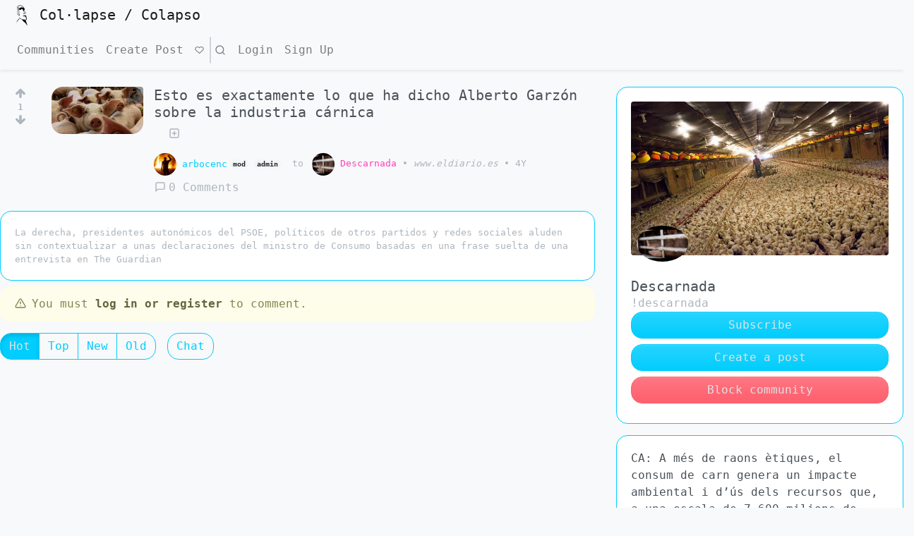

--- FILE ---
content_type: text/html; charset=utf-8
request_url: https://collapse.cat/post/2951
body_size: 17239
content:

           <!DOCTYPE html>
           <html  lang="en">
           <head>
           <script>window.isoData = {"path":"/post/2951","site_res":{"site_view":{"site":{"id":1,"name":"Col·lapse / Colapso","sidebar":"ES: Colapso, emergéncia climática y tematicas relacionadas.\n\n### Tamb(i)é(n) a/en:\n - **Matrix**: [#collapse.cat:matrix.org](https://matrix.to/#/#collapse.cat:matrix.org)\n- **Telegram**: [collapse_cat](https://t.me/collapse_cat)\n\n### Fedivers(o) (Mastodon, Hubzilla, etc) \n\n- ca: Podeu seguir a cada comunitat usant els usuaris: nom_comunitat@collapse.cat\n- es: Podéis seguir a cada comunidad usando los usuarios:\nnombre_comunidad@collapse.cat\n - Ex/ej: meta@collapse.cat \n\n## Android app:\n\n- [Lemmur](https://github.com/krawieck/lemmur/)\n\n## Regles i dubtes / Reglas y dudas:\n\n- [/c/meta](https://collapse.cat/c/meta)\n\nCada comunitat és lliure d'establir les seves pròpies regles de moderació, que s'han d'encabir en les genèriques d'aquesta àgora.\n\n**Sigueu bons minyons i seguiu la netetiquette.**\n\n![](https://collapse.cat/pictrs/image/Tr7SJVSWg6.jpg)\n\n## Missatge en una ampolla / mensaje en una botella\n\nPretenien una funció **exponencial** en un planeta rodó... I van malbaratar-ho tot per la seva cobdícia.\n\nHem arribat aquí aplegats perquè ens sabem en l'hora greu, o potser només la intuïm. Volem informació, estem angoixats, emprenyats, desanimats... També busquem confort, mirem de trobar sortides, de fer obrir els ulls i fer reaccionar una societat que balla al so de l'orquestra mentre el seu món, de dispendi, està començant a sotsobrar. \n\nLa informació ens cal, però també ens cal no desesperar-nos o caure en el desànim. Val més caure caminant, mirant de construir el món de demà que no pas esperar en la desesperança. **No estàs sol/a. Si et tremolen les cames, demana ajuda.**\n\n## Contacte\n\narbocenc (arroba) calbasi (punt) net\n\n## Donacions \n\n- via [Liberapay](https://liberapay.com/calbasi/donate)\n- amb [moneda lliure](https://monedalliure.org): fnjD1EuHFeJ5V8TTqKXXxPrvBPP2R7gRWfqR2FtrKB8:3RJ","published":"2021-11-23T02:50:24.628003","updated":"2025-03-30T08:36:37.440597","icon":"https://collapse.cat/pictrs/image/NUpYQehEdv.png","banner":"https://collapse.cat/pictrs/image/tz6WMAHFuZ.jpg","description":"Col·lapse, emergència climàtica i temes relacionats","actor_id":"http://changeme_gnv6cavn4bbpwvrpmjs5/","last_refreshed_at":"2022-07-31T11:24:30.587599","inbox_url":"http://changeme_abmz1fedzlo72nsdjaab/","private_key":null,"public_key":"http://changeme_3h9am4paivfg4zqkyup5","instance_id":535},"local_site":{"id":1,"site_id":1,"site_setup":true,"enable_downvotes":true,"enable_nsfw":true,"community_creation_admin_only":true,"require_email_verification":false,"application_question":"ca: Quins temes t'interessen més de la web?\nes: ¿Qué temas te interesan más de la web?\nen: Why are you interested in this website? ","private_instance":false,"default_theme":"vaporwave","default_post_listing_type":"Local","legal_information":"Si voleu consultar la informació legal, aneu a calbasi.net. Aquesta web subscriu el que allà es diu:\nhttps://www.calbasi.net/avis-legal","hide_modlog_mod_names":true,"application_email_admins":true,"slur_filter_regex":null,"actor_name_max_length":20,"federation_enabled":true,"federation_debug":false,"federation_worker_count":64,"captcha_enabled":true,"captcha_difficulty":"medium","registration_mode":"requireapplication","published":"2021-11-23T02:50:24.628003","updated":"2025-03-30T08:36:37.454129"},"local_site_rate_limit":{"id":1,"local_site_id":1,"message":180,"message_per_second":60,"post":6,"post_per_second":600,"register":3,"register_per_second":3600,"image":6,"image_per_second":3600,"comment":6,"comment_per_second":600,"search":60,"search_per_second":600,"published":"2024-11-30T11:14:01.478445","updated":null},"counts":{"id":1,"site_id":1,"users":319,"posts":2643,"comments":133,"communities":43,"users_active_day":1,"users_active_week":1,"users_active_month":1,"users_active_half_year":1}},"admins":[{"person":{"id":2,"name":"joan","display_name":"arbocenc","avatar":"https://collapse.cat/pictrs/image/8A7hlbRuxZ.jpg","banned":false,"published":"2021-11-23T02:16:34.971149","updated":"2021-11-23T05:21:06.468430","actor_id":"https://collapse.cat/u/joan","bio":"https://personal.calbasi.net","local":true,"banner":"https://collapse.cat/pictrs/image/P8CiFIv8V2.jpg","deleted":false,"inbox_url":"https://collapse.cat/u/joan/inbox","shared_inbox_url":"https://collapse.cat/inbox","matrix_user_id":"@calbasi:matrix.org","admin":true,"bot_account":false,"ban_expires":null,"instance_id":257},"counts":{"id":1,"person_id":2,"post_count":2535,"post_score":377,"comment_count":87,"comment_score":131}}],"online":1824,"version":"0.17.0","my_user":null,"federated_instances":{"linked":["techhub.social","social.cologne","flipboard.social","mastodon.jackf.red","theblower.au","spook.social","qoto.org","3zi.ru","social.anoxinon.de","social.veraciousnetwork.com","lemmy.odat.xyz","lemmy.bakunin.nohost.me","code4lib.social","kanoa.de","mastodon.fulltermprivacy.com","tabletop.social","lemmy.toot.pt","activism.openworlds.info","phpc.social","veganbtw.net","social.politicaconciencia.org","bildung.social","enterprise.lemmy.ml","mastodon.radio","hessen.social","openbiblio.social","mastodon.rdh27785.net","zirk.us","mastodon.com.pl","fediscience.org","mastotut.cat","layer8.space","lor.sh","mastodonmusic.social","piefed.ca","fedi.exposed","toot.aquilenet.fr","mastodon.cr","ragol.org","masto.ingeechat.party","mastodon.uno","lemmy.dbzer0.com","laviadililith.social","campaign.openworlds.info","photog.social","mementomori.social","mastodon.trueten.de","hub.libranet.de","wolfballs.com","eldritch.cafe","zesummen.online","sakurajima.moe","slrpnk.net","masto.technology","w3c.social","mastodon.berlin","mastodon.technology","penguicon.social","union.place","ioc.exchange","mstdn.fr","borahae.love","banana.dog","xreality.social","mastodon.madrid","muenchen.social","mandacaru.caatinga.digital","mlem.lea.moe","animalesenfu.ga","cyberplace.social","gameliberty.club","social.snopyta.org","mastodon.world","laplaza.cafe","mstdn.business","lipsia.casa","miau.gatina.es","social.opendesktop.org","machikadon.online","friendica.world","mastodon.vlaanderen","mastorock.com","lemmy.mesh.party","historians.social","liker.social","mastodon.sitesource.be","mastodon.cat","eocene.epochal.quest","social.coop","fediverse.zeekzack.com","cwb.social","lemmy.directory","swissodon.ch","lotide.fbxl.net","musician.social","jorts.horse","pardal.agoranet.info","mastodon.economiasocial.org","stammtisch.hallertau.social","romancelandia.club","democracy.town","social.thisisjoes.site","tacobelllabs.net","cryptodon.lol","toot.io","baraza.africa","mstdn.jp","mstdn.cnova.de","sackheads.social","safareig.calbasi.net","chaos.social","pirati.ca","functional.cafe","bologna.one","m-i.im","mastodont.cat","toot.site","koyu.space","exquisite.social","masto.uno","mastoot.fr","noc.social","battleangels.net","social.trom.tf","mastodon.eus","home.social","puntarella.party","mastodon.au","fem.elbarri.online","rollenspiel.group","mst.universoalterno.es","masr.social","venera.social","pleroma.libretux.com","pixelfed.social","mastodon.gal","anarchism.space","mastodonpost.social","mastodon.girino.org","universeodon.com","backend.newsmast.org","rizomatica.org","nebbia.fail","taquiones.net","terreta.org","moth.social","h.kher.nl","someplace.social","mathstodon.xyz","gametoots.de","toot.blue","mastodon-belgium.be","rheinneckar.social","glauca.space","social.fedinet.de","arguos.com","ni.hil.ist","ailbhean.co-shaoghal.net","mastodon.com.py","sone.nrsk.no","friendica.eskimo.com","gtio.io","mysmallinstance.homelinux.org","mastodon.nz","makersocial.online","mastodon.bayern","squawk.mytransponder.com","karlsruhe.social","eope.xyz","techy.social","mastodon.uniastur.com","fuckreddit.tryp.digital","discuss.systems","divas.joburg","newsbots.eu","tooot.im","graz.social","leminal.space","social.hardy.dev","mastodon.zuto.ga","mastodon.com.tr","muensterland.social","mograph.social","social.kabi.tk","queralt.social","baraag.net","mastodon.online","toot.teaandkittens.com","yellowmustard.club","mastodon.prettyrequiem.com","social.lot23.com","sauropods.win","col.social","social.horrorhub.club","lemm.ee","poliverso.org","fedi.vern.cc","buckeyestate.social","ohai.social","lsbt.me","tiny.tilde.website","cafe.heslach.international","info.prou.be","toot.berlin","blahaj.zone","amarinha.gal","fedibird.com","sysad.ninja","seda.social","mastodon.london","mastodon.cloud","stereophonic.space","rivals.space","x0r.be","mastodon.ml","mastodon.social","lemmy.ml","masto.nyc","linernotes.club","lemy.lol","expatasia.social","mastodon.bachgau.social","bsd.network","bae.st","witter.cz","barruf.eu","merveilles.town","meetiko.org","g0v.social","anonsys.net","bantu.social","catswords.social","qaf.men","lemmy.rimkus.it","educhat.social","mast.lat","mastodon.jalgi.eus","mander.xyz","social.thecum.zone","app.wafrn.net","mastodon.li","cybre.space","lyingvoid.social","xoxo.zone","leaf.dance","convo.casa","frikiverse.zone","lemmy.sdf.org","floss.social","mastodon.bida.im","community.nicfab.it","social.hostnetwork.xyz","bolha.us","dresden.network","masthead.social","lemmy.services.coupou.fr","gaygeek.social","mastodon.olpm.eu","mastodon.top","gearheads.social","social.dekloo.net","too.tl","adultsonly.social","lemmy.nz","avision-it.social","mastodon.nu","h4.io","nsfw.wnymathguy.com","scicomm.xyz","101010.pl","toot.supertonerecords.com","peoplemaking.games","mastodon.tetaneutral.net","me.dm","stereodon.social","vebinet.com","friendica.bachgau.social","veganism.social","plustodon.net","vmst.io","mastodon.dtalens.com","fairy.id","liber.chocoflan.net","mastorol.es","socialwagrien.de","mastodon.geekspawn.xyz","squeet.me","intahnet.co.uk","ingwie.me","social.chinwag.org","social.xcess.one","masto.pt","ruhr.social","social.isurf.ca","weirder.earth","pforzelona.club","m.g3l.org","redliberal.com","bookstodon.com","kbin.social","masto.astrra.space","mastodon.space","3615.computer","social.sdf.org","sfba.social","birdon.social","culturaeinnovacion.social","barcelona.social","beekeeping.ninja","lehrerzimmer.social","feddit.org","social.tenak.net","m.cmx.im","astronomy.social","pravda.me","mastouille.fr","ds9.lemmy.ml","b-c.social","ou0.de","femos.trobada.social","infosec.exchange","toot.wales","social.agb-web.de","030.me","whitespashe.uk","mstdn.ca","xarxa.cloud","chitter.xyz","hub.mtf.party","fapsi.be","mastodon.uy","focal.social","toot.lv","mastodon.acc.sunet.se","neuromatch.social","mstdn.science","tooting.ch","social.identi.cat","lemmy.juggler.jp","social.freetalklive.com","mastodon.libre-entreprise.com","beige.party","post.lurk.org","crazylab.online","tusks.lol","toot.bike","changeme_gnv6cavn4bbpwvrpmjs5","exploding-heads.com","mastodon.nixgeek.com","mastodon.holeyfox.co","cr8r.gg","social.hardlimit.com","fedi.scd31.com","mstdn.plus","mcr.wtf","pony.social","berlin.social","mastodon.de","cantabria.social","tribe.net","anticapitalist.party","bcn.fedi.cat","bark.lgbt","masto.1146.nohost.me","imaginair.es","mastodon.zaclys.com","lemmy.cat","douzepoints.social","feddit.cl","mastodon.me.uk","lemmy.wiredentrypoint.xyz","masto.nu","hub.hubzilla.de","mastodon.org.uk","forum.thewhiteranger.com","stranger.social","kafeneio.social","witches.live","mastodon.nl","noauthority.social","sivar.cafe","echo.yeahnet.dev","masto.ai","nerdica.net","lemmy.eus","norden.social","group.lt","myhobby.zone","technodon.org","icosahedron.website","lemmy.management","mastodon.coffee","wxw.moe","f.freinetz.ch","jeremmy.ml","tech.lgbt","mastodon.saarland","tkz.one","friends.grishka.me","verity.fail","lemmy.coupou.fr","mast.mako.li","mstdn.es","drumstodon.net","dev.narwhal.city","kolektiva.social","lemido.freakspot.net","body.social","mastodon.cisti.org","mastodon-swiss.org","mstdn.starnix.network","newsie.social","hostux.social","friendica.ru","malaga.social","0x3c.pl","climatejustice.social","switter.at","fulda.social","sunny.garden","chilemasto.casa","monocles.social","mastodon-migration-test.philipu.dk","this.mouse.rocks","queer.party","helladoge.com","mastodon.com.br","mastodon.joaoleitao.org","andalucia.social","mstdn.im","berserker.town","glasgow.social","rytter.me","federated.community","tree.pigeons.cloud","red.niboe.info","community.xmpp.net","pleroma.aspie.freemyip.com","thecanadian.social","m.costas.dev","narwhal.city","zotum.net","defcon.social","furry.energy","mst.t0.lv","urusai.social","terere.social","f.matri.ml","dizl.de","douchi.space","mastodon.sdf.org","elekk.xyz","ecoevo.social","cyberpunk.fan","helvede.net","livellosegreto.it","soymas.to","soc.schuerz.at","tootworld.social","friendica.opensocial.space","occitania.social","mastodonapp.uk","etiketi.de","social.nuu.cat","greennet.social","servernerds.net","social.asafniv.me","mimiclem.me","dariox.club","cupoftea.social","newsmast.social","discuss.online","strangeminds.social","sciences.social","fediverse.ro","scrivimi.ch","ruby.social","lemmy.schuerz.at","lemmy.blahaj.zone","idiomdrottning.org","mastodon.scot","hub.netzgemeinde.eu","twit.social","wandering.shop","kpop.social","fedi.fai.st","aut.social","emacs.ch","hci.social","alive.bar","calckey.social","mstdn.social","thegoatery.dyndns.org","lemmygrad.ml","sv1.in-deep.blue","lemmy.perthchat.org","lemmy.ca","toot.community","techtoots.com","mastodon.cysioland.pl","mstdn.dk","mastodon.escepticos.es","tuiter.rocks","social.hackea.org","warhammer.social","fandom.ink","gabvp.masto.host","lemmy.asc6.org","todon.nl","econtwitter.net","mstdn.party","mastodon-japan.net","friendica.hubup.pro","a.tide.tk","expressional.social","syringa.social","beehaw.org","masto.nobigtech.es","octodon.social","disabled.social","hexbear.net","mastodon.terabyte-computing.com","discuss.tchncs.de","fosstodon.org","raccoon.place","channel.org","indieweb.social","mastodon.ie","ravenation.club","mastodon.femboyfurry.net","social.vivaldi.net","metalhead.club","dindon.one","midwest.social","forum.purplerabbit.xyz","sns.ekoms.top","todon.eu","machteburch.social","mstdn.games","lou.lt","rss-mstdn.studiofreesia.com","2dl.eu","friendica.vrije-mens.org","freiburg.social","neovibe.app","freeradical.zone","piaille.fr","cheeseburger.social","dissonanz.xyz","awscommunity.social","geekdom.social","lemmywinks.xyz","framapiaf.org","datawizards.net","biblioverse.online","toot.funami.tech","noagendasocial.com","embers.social","someone.elses.computer","outerheaven.club","social.tromdienste.de","a.sc","hacks.fi","swiss.social","kfem.cat","masto.es","pullopen.xyz","en.osm.town","liberdon.com","collapse.cat","ps.s10y.eu","mas.to","lemmy.2labz.com","mastodon.la","kmy.blue","natter.social","paquita.masto.host","xarxamontgri.masto.host","toad.social","utter.online","mastodon.tedomum.net","mspsocial.net","neopaquita.es","piratasdelcaribe.xyz","minidisc.tokyo","mastodon.dergrimm.net","libranet.de","oldbytes.space","social.servus.at","ciberlandia.pt","m.smenttech.com","me.ns.ci","lemmy.one","mhz.social","szmer.info","m.kretschmann.social","laguna.chat","luzeed.org","friendica.hellquist.eu","discuss.as200950.com","mastodon.sergal.org","fe.disroot.org","programming.dev","enshittification.social","techspace.social","devianze.city","friendica.xyz","trackmania.social","15-15-15.social","toot.social","hometech.social","toot.mantyke.icu","writing.exchange","438punk.house","friendicarg.nsupdate.info","talk.thomcat.rocks","sueden.social","digitalcourage.social","orio.zuhairmahmoud.com","lemider.me","social.piperswe.me","lemmy.fedi.bub.org","social.anartist.org","ottawa.place","masto.rocks","nicuverse.org","social.outsourcedmath.com","yorkshire.social","lemmy.world","lemmy.tedomum.net","hackers.town","hear-me.social","lemmy.chatterverse.social","botsin.space","sindicato.social","spore.social","bitcoinhackers.org","epicure.social","bitbang.social","scribe.disroot.org","l.r6e.dev","sunbeam.city","freesoftwareextremist.com","astrodon.social","mstodon.eu","meow.social","sh.itjust.works","im-in.space","pouet.chapril.org","feddit.it","deadinsi.de","feddit.uk","archaeo.social","fedivers.net","social.dev-wiki.de","discworld.social","m.afop.tech","desposseits.com","chillpeep.zone","burningboard.net","lemmy.icewind.me","toot.cafe","lemmit.ro","soc.catala.digital","na.social","mindly.social","netsphere.one","mastodontech.de","mstdn.mx","txs.es","mastodontti.fi","mastodon.lol","hachyderm.io","m.quaoar.xyz","libertalia.world","mamot.fr","tenforward.social","social.chancearthur.com","ursal.zone","nightly.fedibird.com","astoundingteam.com","ilbery.social","moien.net","nrw.social","neue.city","mstdn.io","loma.ml","libretooth.gr","bilb.info","feddit.de","friendica.utzer.de","musicworld.social","det.social","sopuli.xyz","masto.bike","ieji.de","lemmy.161.social","pewtix.com","bizkaia.social","elsmussols.net","social.ret.moe","hispagatos.space","mona.do","macaw.social","social.sturtz.io","toot.garden","hostsharing.coop","mastodon.opencloud.lu","rollenspiel.social","pettingzoo.co","gruene.social","glitch.social","lemmy.glasgow.social","acg.mn","zecircle.xyz","lemmy.pt"],"allowed":null,"blocked":null},"all_languages":[{"id":0,"code":"und","name":"Undetermined"},{"id":1,"code":"aa","name":"Afaraf"},{"id":2,"code":"ab","name":"аҧсуа бызшәа"},{"id":3,"code":"ae","name":"avesta"},{"id":4,"code":"af","name":"Afrikaans"},{"id":5,"code":"ak","name":"Akan"},{"id":6,"code":"am","name":"አማርኛ"},{"id":7,"code":"an","name":"aragonés"},{"id":8,"code":"ar","name":"اَلْعَرَبِيَّةُ"},{"id":9,"code":"as","name":"অসমীয়া"},{"id":10,"code":"av","name":"авар мацӀ"},{"id":11,"code":"ay","name":"aymar aru"},{"id":12,"code":"az","name":"azərbaycan dili"},{"id":13,"code":"ba","name":"башҡорт теле"},{"id":14,"code":"be","name":"беларуская мова"},{"id":15,"code":"bg","name":"български език"},{"id":16,"code":"bi","name":"Bislama"},{"id":17,"code":"bm","name":"bamanankan"},{"id":18,"code":"bn","name":"বাংলা"},{"id":19,"code":"bo","name":"བོད་ཡིག"},{"id":20,"code":"br","name":"brezhoneg"},{"id":21,"code":"bs","name":"bosanski jezik"},{"id":22,"code":"ca","name":"Català"},{"id":23,"code":"ce","name":"нохчийн мотт"},{"id":24,"code":"ch","name":"Chamoru"},{"id":25,"code":"co","name":"corsu"},{"id":26,"code":"cr","name":"ᓀᐦᐃᔭᐍᐏᐣ"},{"id":27,"code":"cs","name":"čeština"},{"id":28,"code":"cu","name":"ѩзыкъ словѣньскъ"},{"id":29,"code":"cv","name":"чӑваш чӗлхи"},{"id":30,"code":"cy","name":"Cymraeg"},{"id":31,"code":"da","name":"dansk"},{"id":32,"code":"de","name":"Deutsch"},{"id":33,"code":"dv","name":"ދިވެހި"},{"id":34,"code":"dz","name":"རྫོང་ཁ"},{"id":35,"code":"ee","name":"Eʋegbe"},{"id":36,"code":"el","name":"Ελληνικά"},{"id":37,"code":"en","name":"English"},{"id":38,"code":"eo","name":"Esperanto"},{"id":39,"code":"es","name":"Español"},{"id":40,"code":"et","name":"eesti"},{"id":41,"code":"eu","name":"euskara"},{"id":42,"code":"fa","name":"فارسی"},{"id":43,"code":"ff","name":"Fulfulde"},{"id":44,"code":"fi","name":"suomi"},{"id":45,"code":"fj","name":"vosa Vakaviti"},{"id":46,"code":"fo","name":"føroyskt"},{"id":47,"code":"fr","name":"Français"},{"id":48,"code":"fy","name":"Frysk"},{"id":49,"code":"ga","name":"Gaeilge"},{"id":50,"code":"gd","name":"Gàidhlig"},{"id":51,"code":"gl","name":"galego"},{"id":52,"code":"gn","name":"Avañe'ẽ"},{"id":53,"code":"gu","name":"ગુજરાતી"},{"id":54,"code":"gv","name":"Gaelg"},{"id":55,"code":"ha","name":"هَوُسَ"},{"id":56,"code":"he","name":"עברית"},{"id":57,"code":"hi","name":"हिन्दी"},{"id":58,"code":"ho","name":"Hiri Motu"},{"id":59,"code":"hr","name":"Hrvatski"},{"id":60,"code":"ht","name":"Kreyòl ayisyen"},{"id":61,"code":"hu","name":"magyar"},{"id":62,"code":"hy","name":"Հայերեն"},{"id":63,"code":"hz","name":"Otjiherero"},{"id":64,"code":"ia","name":"Interlingua"},{"id":65,"code":"id","name":"Bahasa Indonesia"},{"id":66,"code":"ie","name":"Interlingue"},{"id":67,"code":"ig","name":"Asụsụ Igbo"},{"id":68,"code":"ii","name":"ꆈꌠ꒿ Nuosuhxop"},{"id":69,"code":"ik","name":"Iñupiaq"},{"id":70,"code":"io","name":"Ido"},{"id":71,"code":"is","name":"Íslenska"},{"id":72,"code":"it","name":"Italiano"},{"id":73,"code":"iu","name":"ᐃᓄᒃᑎᑐᑦ"},{"id":74,"code":"ja","name":"日本語"},{"id":75,"code":"jv","name":"basa Jawa"},{"id":76,"code":"ka","name":"ქართული"},{"id":77,"code":"kg","name":"Kikongo"},{"id":78,"code":"ki","name":"Gĩkũyũ"},{"id":79,"code":"kj","name":"Kuanyama"},{"id":80,"code":"kk","name":"қазақ тілі"},{"id":81,"code":"kl","name":"kalaallisut"},{"id":82,"code":"km","name":"ខេមរភាសា"},{"id":83,"code":"kn","name":"ಕನ್ನಡ"},{"id":84,"code":"ko","name":"한국어"},{"id":85,"code":"kr","name":"Kanuri"},{"id":86,"code":"ks","name":"कश्मीरी"},{"id":87,"code":"ku","name":"Kurdî"},{"id":88,"code":"kv","name":"коми кыв"},{"id":89,"code":"kw","name":"Kernewek"},{"id":90,"code":"ky","name":"Кыргызча"},{"id":91,"code":"la","name":"latine"},{"id":92,"code":"lb","name":"Lëtzebuergesch"},{"id":93,"code":"lg","name":"Luganda"},{"id":94,"code":"li","name":"Limburgs"},{"id":95,"code":"ln","name":"Lingála"},{"id":96,"code":"lo","name":"ພາສາລາວ"},{"id":97,"code":"lt","name":"lietuvių kalba"},{"id":98,"code":"lu","name":"Kiluba"},{"id":99,"code":"lv","name":"latviešu valoda"},{"id":100,"code":"mg","name":"fiteny malagasy"},{"id":101,"code":"mh","name":"Kajin M̧ajeļ"},{"id":102,"code":"mi","name":"te reo Māori"},{"id":103,"code":"mk","name":"македонски јазик"},{"id":104,"code":"ml","name":"മലയാളം"},{"id":105,"code":"mn","name":"Монгол хэл"},{"id":106,"code":"mr","name":"मराठी"},{"id":107,"code":"ms","name":"Bahasa Melayu"},{"id":108,"code":"mt","name":"Malti"},{"id":109,"code":"my","name":"ဗမာစာ"},{"id":110,"code":"na","name":"Dorerin Naoero"},{"id":111,"code":"nb","name":"Norsk bokmål"},{"id":112,"code":"nd","name":"isiNdebele"},{"id":113,"code":"ne","name":"नेपाली"},{"id":114,"code":"ng","name":"Owambo"},{"id":115,"code":"nl","name":"Nederlands"},{"id":116,"code":"nn","name":"Norsk nynorsk"},{"id":117,"code":"no","name":"Norsk"},{"id":118,"code":"nr","name":"isiNdebele"},{"id":119,"code":"nv","name":"Diné bizaad"},{"id":120,"code":"ny","name":"chiCheŵa"},{"id":121,"code":"oc","name":"occitan"},{"id":122,"code":"oj","name":"ᐊᓂᔑᓈᐯᒧᐎᓐ"},{"id":123,"code":"om","name":"Afaan Oromoo"},{"id":124,"code":"or","name":"ଓଡ଼ିଆ"},{"id":125,"code":"os","name":"ирон æвзаг"},{"id":126,"code":"pa","name":"ਪੰਜਾਬੀ"},{"id":127,"code":"pi","name":"पाऴि"},{"id":128,"code":"pl","name":"Polski"},{"id":129,"code":"ps","name":"پښتو"},{"id":130,"code":"pt","name":"Português"},{"id":131,"code":"qu","name":"Runa Simi"},{"id":132,"code":"rm","name":"rumantsch grischun"},{"id":133,"code":"rn","name":"Ikirundi"},{"id":134,"code":"ro","name":"Română"},{"id":135,"code":"ru","name":"Русский"},{"id":136,"code":"rw","name":"Ikinyarwanda"},{"id":137,"code":"sa","name":"संस्कृतम्"},{"id":138,"code":"sc","name":"sardu"},{"id":139,"code":"sd","name":"सिन्धी"},{"id":140,"code":"se","name":"Davvisámegiella"},{"id":141,"code":"sg","name":"yângâ tî sängö"},{"id":142,"code":"si","name":"සිංහල"},{"id":143,"code":"sk","name":"slovenčina"},{"id":144,"code":"sl","name":"slovenščina"},{"id":145,"code":"sm","name":"gagana fa'a Samoa"},{"id":146,"code":"sn","name":"chiShona"},{"id":147,"code":"so","name":"Soomaaliga"},{"id":148,"code":"sq","name":"Shqip"},{"id":149,"code":"sr","name":"српски језик"},{"id":150,"code":"ss","name":"SiSwati"},{"id":151,"code":"st","name":"Sesotho"},{"id":152,"code":"su","name":"Basa Sunda"},{"id":153,"code":"sv","name":"Svenska"},{"id":154,"code":"sw","name":"Kiswahili"},{"id":155,"code":"ta","name":"தமிழ்"},{"id":156,"code":"te","name":"తెలుగు"},{"id":157,"code":"tg","name":"тоҷикӣ"},{"id":158,"code":"th","name":"ไทย"},{"id":159,"code":"ti","name":"ትግርኛ"},{"id":160,"code":"tk","name":"Türkmençe"},{"id":161,"code":"tl","name":"Wikang Tagalog"},{"id":162,"code":"tn","name":"Setswana"},{"id":163,"code":"to","name":"faka Tonga"},{"id":164,"code":"tr","name":"Türkçe"},{"id":165,"code":"ts","name":"Xitsonga"},{"id":166,"code":"tt","name":"татар теле"},{"id":167,"code":"tw","name":"Twi"},{"id":168,"code":"ty","name":"Reo Tahiti"},{"id":169,"code":"ug","name":"ئۇيغۇرچە‎"},{"id":170,"code":"uk","name":"Українська"},{"id":171,"code":"ur","name":"اردو"},{"id":172,"code":"uz","name":"Ўзбек"},{"id":173,"code":"ve","name":"Tshivenḓa"},{"id":174,"code":"vi","name":"Tiếng Việt"},{"id":175,"code":"vo","name":"Volapük"},{"id":176,"code":"wa","name":"walon"},{"id":177,"code":"wo","name":"Wollof"},{"id":178,"code":"xh","name":"isiXhosa"},{"id":179,"code":"yi","name":"ייִדיש"},{"id":180,"code":"yo","name":"Yorùbá"},{"id":181,"code":"za","name":"Saɯ cueŋƅ"},{"id":182,"code":"zh","name":"中文"},{"id":183,"code":"zu","name":"isiZulu"}],"discussion_languages":[0,1,2,3,4,5,6,7,8,9,10,11,12,13,14,15,16,17,18,19,20,21,22,23,24,25,26,27,28,29,30,31,32,33,34,35,36,37,38,39,40,41,42,43,44,45,46,47,48,49,50,51,52,53,54,55,56,57,58,59,60,61,62,63,64,65,66,67,68,69,70,71,72,73,74,75,76,77,78,79,80,81,82,83,84,85,86,87,88,89,90,91,92,93,94,95,96,97,98,99,100,101,102,103,104,105,106,107,108,109,110,111,112,113,114,115,116,117,118,119,120,121,122,123,124,125,126,127,128,129,130,131,132,133,134,135,136,137,138,139,140,141,142,143,144,145,146,147,148,149,150,151,152,153,154,155,156,157,158,159,160,161,162,163,164,165,166,167,168,169,170,171,172,173,174,175,176,177,178,179,180,181,182,183],"taglines":null},"routeData":[{"post_view":{"post":{"id":2951,"name":"Esto es exactamente lo que ha dicho Alberto Garzón sobre la industria cárnica","url":"https://www.eldiario.es/rastreador/exactamente-dicho-alberto-garzon-industria-carnica_132_8633770.html","body":null,"creator_id":2,"community_id":161,"removed":false,"locked":false,"published":"2022-01-08T07:38:34.350186","updated":null,"deleted":false,"nsfw":false,"embed_title":"Esto es exactamente lo que ha dicho Alberto Garzón sobre la industria cárnica","embed_description":"La derecha, presidentes autonómicos del PSOE, políticos de otros partidos y redes sociales aluden sin contextualizar a unas declaraciones del ministro de Consumo basadas en una frase suelta de una entrevista en The Guardian","embed_video_url":null,"thumbnail_url":"https://collapse.cat/pictrs/image/I91XNp9fRg.jpg","ap_id":"https://collapse.cat/post/2951","local":true,"language_id":0,"featured_community":false,"featured_local":false},"creator":{"id":2,"name":"joan","display_name":"arbocenc","avatar":"https://collapse.cat/pictrs/image/8A7hlbRuxZ.jpg","banned":false,"published":"2021-11-23T02:16:34.971149","updated":"2021-11-23T05:21:06.468430","actor_id":"https://collapse.cat/u/joan","bio":"https://personal.calbasi.net","local":true,"banner":"https://collapse.cat/pictrs/image/P8CiFIv8V2.jpg","deleted":false,"inbox_url":"https://collapse.cat/u/joan/inbox","shared_inbox_url":"https://collapse.cat/inbox","matrix_user_id":"@calbasi:matrix.org","admin":true,"bot_account":false,"ban_expires":null,"instance_id":257},"community":{"id":161,"name":"descarnada","title":"Descarnada","description":"CA: A més de raons ètiques, el consum de carn genera un impacte ambiental i d'ús dels recursos que, a una escala de 7.600 milions de boques, és simplement insostenible i accelera el nostre col·lapse.\n\nES: Además de razones éticas, el consumo de carne genera un impacto ambiental y del uso de los recursos que, a una escala de 7.600 millones de bocas, es simplemente insostenible y accelera nuestro colapso.\n\n# Similar(e)s:\n\n- [Ecologisme/o](https://collapse.cat/c/ecologisme)\n- [Energia](https://collapse.cat/c/energia)\n\n# Fedivers (Mastodon, etc):\n- @descarnada@collapse.cat","removed":false,"published":"2021-11-30T14:00:43.701768","updated":"2021-11-30T14:04:36.004568","deleted":false,"nsfw":false,"actor_id":"https://collapse.cat/c/descarnada","local":true,"icon":"https://collapse.cat/pictrs/image/AEKyMrQ7Hs.jpg","banner":"https://collapse.cat/pictrs/image/n4kt2JMfko.jpg","hidden":false,"posting_restricted_to_mods":false,"instance_id":257},"creator_banned_from_community":false,"counts":{"id":1411,"post_id":2951,"comments":0,"score":1,"upvotes":1,"downvotes":0,"published":"2022-01-08T07:38:34.350186","newest_comment_time_necro":"2022-01-08T07:38:34.350186","newest_comment_time":"2022-01-08T07:38:34.350186","featured_community":false,"featured_local":false},"subscribed":"NotSubscribed","saved":false,"read":false,"creator_blocked":false,"my_vote":null,"unread_comments":0},"community_view":{"community":{"id":161,"name":"descarnada","title":"Descarnada","description":"CA: A més de raons ètiques, el consum de carn genera un impacte ambiental i d'ús dels recursos que, a una escala de 7.600 milions de boques, és simplement insostenible i accelera el nostre col·lapse.\n\nES: Además de razones éticas, el consumo de carne genera un impacto ambiental y del uso de los recursos que, a una escala de 7.600 millones de bocas, es simplemente insostenible y accelera nuestro colapso.\n\n# Similar(e)s:\n\n- [Ecologisme/o](https://collapse.cat/c/ecologisme)\n- [Energia](https://collapse.cat/c/energia)\n\n# Fedivers (Mastodon, etc):\n- @descarnada@collapse.cat","removed":false,"published":"2021-11-30T14:00:43.701768","updated":"2021-11-30T14:04:36.004568","deleted":false,"nsfw":false,"actor_id":"https://collapse.cat/c/descarnada","local":true,"icon":"https://collapse.cat/pictrs/image/AEKyMrQ7Hs.jpg","banner":"https://collapse.cat/pictrs/image/n4kt2JMfko.jpg","hidden":false,"posting_restricted_to_mods":false,"instance_id":257},"subscribed":"NotSubscribed","blocked":false,"counts":{"id":41,"community_id":161,"subscribers":23,"posts":33,"comments":1,"published":"2021-11-30T14:00:43.701768","users_active_day":1,"users_active_week":1,"users_active_month":1,"users_active_half_year":1}},"moderators":[{"community":{"id":161,"name":"descarnada","title":"Descarnada","description":"CA: A més de raons ètiques, el consum de carn genera un impacte ambiental i d'ús dels recursos que, a una escala de 7.600 milions de boques, és simplement insostenible i accelera el nostre col·lapse.\n\nES: Además de razones éticas, el consumo de carne genera un impacto ambiental y del uso de los recursos que, a una escala de 7.600 millones de bocas, es simplemente insostenible y accelera nuestro colapso.\n\n# Similar(e)s:\n\n- [Ecologisme/o](https://collapse.cat/c/ecologisme)\n- [Energia](https://collapse.cat/c/energia)\n\n# Fedivers (Mastodon, etc):\n- @descarnada@collapse.cat","removed":false,"published":"2021-11-30T14:00:43.701768","updated":"2021-11-30T14:04:36.004568","deleted":false,"nsfw":false,"actor_id":"https://collapse.cat/c/descarnada","local":true,"icon":"https://collapse.cat/pictrs/image/AEKyMrQ7Hs.jpg","banner":"https://collapse.cat/pictrs/image/n4kt2JMfko.jpg","hidden":false,"posting_restricted_to_mods":false,"instance_id":257},"moderator":{"id":2,"name":"joan","display_name":"arbocenc","avatar":"https://collapse.cat/pictrs/image/8A7hlbRuxZ.jpg","banned":false,"published":"2021-11-23T02:16:34.971149","updated":"2021-11-23T05:21:06.468430","actor_id":"https://collapse.cat/u/joan","bio":"https://personal.calbasi.net","local":true,"banner":"https://collapse.cat/pictrs/image/P8CiFIv8V2.jpg","deleted":false,"inbox_url":"https://collapse.cat/u/joan/inbox","shared_inbox_url":"https://collapse.cat/inbox","matrix_user_id":"@calbasi:matrix.org","admin":true,"bot_account":false,"ban_expires":null,"instance_id":257}}],"online":0},{"comments":[]}]}</script>
           <script>window.lemmyConfig = {"wsHost":undefined}</script>

           <!-- A remote debugging utility for mobile -->
           

           <!-- Custom injected script -->
           

           <title data-inferno-helmet="true">Esto es exactamente lo que ha dicho Alberto Garzón sobre la industria cárnica - Col·lapse / Colapso</title>
           <meta data-inferno-helmet="true" property="title" content="Esto es exactamente lo que ha dicho Alberto Garzón sobre la industria cárnica - Col·lapse / Colapso"><meta data-inferno-helmet="true" property="og:title" content="Esto es exactamente lo que ha dicho Alberto Garzón sobre la industria cárnica - Col·lapse / Colapso"><meta data-inferno-helmet="true" property="twitter:title" content="Esto es exactamente lo que ha dicho Alberto Garzón sobre la industria cárnica - Col·lapse / Colapso"><meta data-inferno-helmet="true" property="og:url" content="https://collapse.cat/post/2951"><meta data-inferno-helmet="true" property="twitter:url" content="https://collapse.cat/post/2951"><meta data-inferno-helmet="true" property="og:type" content="website"><meta data-inferno-helmet="true" property="twitter:card" content="summary_large_image"><meta data-inferno-helmet="true" property="og:image" content="https://collapse.cat/pictrs/image/I91XNp9fRg.jpg"><meta data-inferno-helmet="true" property="twitter:image" content="https://collapse.cat/pictrs/image/I91XNp9fRg.jpg">

           <!-- Required meta tags -->
           <meta name="Description" content="Lemmy">
           <meta charset="utf-8">
           <meta name="viewport" content="width=device-width, initial-scale=1, shrink-to-fit=no">

           <!-- Web app manifest -->
           <link rel="manifest" href="/static/assets/manifest.webmanifest">

           <!-- Styles -->
           <link rel="stylesheet" type="text/css" href="/static/styles/styles.css" />

           <!-- Current theme and more -->
           <link data-inferno-helmet="true" rel="stylesheet" type="text/css" href="/css/themes/vaporwave.css"><link data-inferno-helmet="true" id="favicon" rel="shortcut icon" type="image/x-icon" href="https://collapse.cat/pictrs/image/NUpYQehEdv.png"><link data-inferno-helmet="true" rel="apple-touch-icon" href="https://collapse.cat/pictrs/image/NUpYQehEdv.png">
           
           </head>

           <body >
             <noscript>
               <div class="alert alert-danger rounded-0" role="alert">
                 <b>Javascript is disabled. Actions will not work.</b>
               </div>
             </noscript>

             <div id='root'><div id="app"><!--!--><!--!--><nav class="navbar navbar-expand-md navbar-light shadow-sm p-0 px-3"><div class="container-lg"><a class="d-flex align-items-center navbar-brand mr-md-3 active" aria-current="true" style="" title="Col·lapse, emergència climàtica i temes relacionats" href="/"><picture><source srcSet="https://collapse.cat/pictrs/image/NUpYQehEdv.png?format=webp&amp;thumbnail=96" type="image/webp"><source srcSet="https://collapse.cat/pictrs/image/NUpYQehEdv.png"><source srcSet="https://collapse.cat/pictrs/image/NUpYQehEdv.png?format=jpg&amp;thumbnail=96" type="image/jpeg"><img class="rounded-circle img-icon mr-2" src="https://collapse.cat/pictrs/image/NUpYQehEdv.png" alt="" loading="lazy"></picture>Col·lapse / Colapso</a><button class="navbar-toggler border-0 p-1" type="button" aria-label="menu" data-tippy-content="Expand here"><svg class="icon"><use xlink:href="/static/assets/symbols.svg#icon-menu"></use><div class="sr-only"><title>menu</title></div></svg></button><div class="collapse navbar-collapse"><ul class="navbar-nav my-2 mr-auto"><li class="nav-item"><a class="nav-link" title="Communities" href="/communities">Communities</a></li><li class="nav-item"><a class="nav-link" title="Create Post" href="/create_post">Create Post</a></li><li class="nav-item"><a class="nav-link" title="Support Lemmy" href="https://join-lemmy.org/donate"><svg class="icon small"><use xlink:href="/static/assets/symbols.svg#icon-heart"></use><div class="sr-only"><title>heart</title></div></svg></a></li></ul><ul class="navbar-nav my-2"></ul><ul class="navbar-nav"><li class="nav-item"><form class="form-inline mr-1"><input class="form-control mr-0 search-input hide-input" id="search-input" value="" disabled type="text" placeholder="Search"><label class="sr-only" for="search-input">Search</label><button class="px-1 btn btn-link nav-link" name="search-btn" aria-label="Search"><svg class="icon"><use xlink:href="/static/assets/symbols.svg#icon-search"></use><div class="sr-only"><title>search</title></div></svg></button></form></li></ul><ul class="navbar-nav my-2"><li class="nav-item"><a class="nav-link" title="Login" href="/login">Login</a></li><li class="nav-item"><a class="nav-link" title="Sign Up" href="/signup">Sign Up</a></li></ul></div></div></nav><div class="mt-4 p-0 fl-1"><div class="container-lg"><div class="row"><div class="col-12 col-md-8 mb-3"><!--!--><div class="post-listing"><div class="d-block d-sm-none"><div class="row"><div class="col-12"><ul class="list-inline mb-1 text-muted small"><li class="list-inline-item"><a class="text-info" title="@joan" href="/u/joan"><picture><source srcSet="https://collapse.cat/pictrs/image/8A7hlbRuxZ.jpg?format=webp&amp;thumbnail=96" type="image/webp"><source srcSet="https://collapse.cat/pictrs/image/8A7hlbRuxZ.jpg"><source srcSet="https://collapse.cat/pictrs/image/8A7hlbRuxZ.jpg?format=jpg&amp;thumbnail=96" type="image/jpeg"><img class="rounded-circle img-icon mr-2" src="https://collapse.cat/pictrs/image/8A7hlbRuxZ.jpg" alt="" loading="lazy"></picture><span>arbocenc</span></a><span class="mx-1 badge badge-light">mod</span><span class="mx-1 badge badge-light">admin</span><span><span class="mx-1"> to </span><a class="" title="!descarnada" href="/c/descarnada"><picture><source srcSet="https://collapse.cat/pictrs/image/AEKyMrQ7Hs.jpg?format=webp&amp;thumbnail=96" type="image/webp"><source srcSet="https://collapse.cat/pictrs/image/AEKyMrQ7Hs.jpg"><source srcSet="https://collapse.cat/pictrs/image/AEKyMrQ7Hs.jpg?format=jpg&amp;thumbnail=96" type="image/jpeg"><img class="rounded-circle img-icon mr-2" src="https://collapse.cat/pictrs/image/AEKyMrQ7Hs.jpg" alt="" loading="lazy"></picture><span class="overflow-wrap-anywhere">Descarnada</span></a></span></li><li class="list-inline-item">•</li><li class="list-inline-item"><a class="text-muted font-italic" href="https://www.eldiario.es/rastreador/exactamente-dicho-alberto-garzon-industria-carnica_132_8633770.html" title="https://www.eldiario.es/rastreador/exactamente-dicho-alberto-garzon-industria-carnica_132_8633770.html" rel="noopener nofollow">www.eldiario.es</a></li><li class="list-inline-item">•</li><li class="list-inline-item"><span><span class="pointer unselectable" data-tippy-content="Saturday, January 8, 2022 7:38 AM">4Y</span></span></li></ul><div class="row"><div class="col-8"><div class="post-title overflow-hidden"><h5><a class="text-body" href="https://www.eldiario.es/rastreador/exactamente-dicho-alberto-garzon-industria-carnica_132_8633770.html" title="https://www.eldiario.es/rastreador/exactamente-dicho-alberto-garzon-industria-carnica_132_8633770.html" rel="noopener nofollow"><div>Esto es exactamente lo que ha dicho Alberto Garzón sobre la industria cárnica</div></a><button class="btn btn-link text-monospace text-muted small d-inline-block ml-2" data-tippy-content="Expand here"><svg class="icon icon-inline"><use xlink:href="/static/assets/symbols.svg#icon-plus-square"></use><div class="sr-only"><title>plus-square</title></div></svg></button></h5></div></div><div class="col-4"><a class="text-body d-inline-block position-relative mb-2" href="https://www.eldiario.es/rastreador/exactamente-dicho-alberto-garzon-industria-carnica_132_8633770.html" rel="noopener nofollow" title="https://www.eldiario.es/rastreador/exactamente-dicho-alberto-garzon-industria-carnica_132_8633770.html"><picture><source srcSet="https://collapse.cat/pictrs/image/I91XNp9fRg.jpg?format=webp&amp;thumbnail=256" type="image/webp"><source srcSet="https://collapse.cat/pictrs/image/I91XNp9fRg.jpg"><source srcSet="https://collapse.cat/pictrs/image/I91XNp9fRg.jpg?format=jpg&amp;thumbnail=256" type="image/jpeg"><img class="img-fluid thumbnail rounded" src="https://collapse.cat/pictrs/image/I91XNp9fRg.jpg" alt="" loading="lazy"></picture><svg class="icon mini-overlay"><use xlink:href="/static/assets/symbols.svg#icon-external-link"></use><div class="sr-only"><title>external-link</title></div></svg></a></div></div><!--!--><div class="d-flex justify-content-start flex-wrap text-muted font-weight-bold mb-1"><button class="btn btn-link text-muted py-0 pl-0"><a class="text-muted" title="0 Comments" href="/post/2951?scrollToComments=true"><svg class="icon mr-1 icon-inline"><use xlink:href="/static/assets/symbols.svg#icon-message-square"></use><div class="sr-only"><title>message-square</title></div></svg><span class="mr-2">0 Comments</span></a></button><div><button class="btn-animate btn py-0 px-1 text-muted" data-tippy-content="1 point • 1 Upvote • 0 Downvotes" aria-label="Upvote"><svg class="icon icon-inline small"><use xlink:href="/static/assets/symbols.svg#icon-arrow-up1"></use><div class="sr-only"><title>arrow-up1</title></div></svg><span class="ml-2">1</span></button><button class="ml-2 btn-animate btn py-0 px-1 text-muted" data-tippy-content="1 point • 1 Upvote • 0 Downvotes" aria-label="Downvote"><svg class="icon icon-inline small"><use xlink:href="/static/assets/symbols.svg#icon-arrow-down1"></use><div class="sr-only"><title>arrow-down1</title></div></svg><span class="ml-2 invisible">0</span></button></div></div><!--!--><!--!--></div></div></div><div class="d-none d-sm-block"><div class="row"><div class="vote-bar col-1 pr-0 small text-center"><button class="btn-animate btn btn-link p-0 text-muted" data-tippy-content="Upvote" aria-label="Upvote"><svg class="icon upvote"><use xlink:href="/static/assets/symbols.svg#icon-arrow-up1"></use><div class="sr-only"><title>arrow-up1</title></div></svg></button><div class="unselectable pointer font-weight-bold text-muted px-1" data-tippy-content="1 point • 1 Upvote • 0 Downvotes">1</div><button class="btn-animate btn btn-link p-0 text-muted" data-tippy-content="Downvote" aria-label="Downvote"><svg class="icon downvote"><use xlink:href="/static/assets/symbols.svg#icon-arrow-down1"></use><div class="sr-only"><title>arrow-down1</title></div></svg></button></div><div class="col-sm-2 pr-0"><div class=""><a class="text-body d-inline-block position-relative mb-2" href="https://www.eldiario.es/rastreador/exactamente-dicho-alberto-garzon-industria-carnica_132_8633770.html" rel="noopener nofollow" title="https://www.eldiario.es/rastreador/exactamente-dicho-alberto-garzon-industria-carnica_132_8633770.html"><picture><source srcSet="https://collapse.cat/pictrs/image/I91XNp9fRg.jpg?format=webp&amp;thumbnail=256" type="image/webp"><source srcSet="https://collapse.cat/pictrs/image/I91XNp9fRg.jpg"><source srcSet="https://collapse.cat/pictrs/image/I91XNp9fRg.jpg?format=jpg&amp;thumbnail=256" type="image/jpeg"><img class="img-fluid thumbnail rounded" src="https://collapse.cat/pictrs/image/I91XNp9fRg.jpg" alt="" loading="lazy"></picture><svg class="icon mini-overlay"><use xlink:href="/static/assets/symbols.svg#icon-external-link"></use><div class="sr-only"><title>external-link</title></div></svg></a></div></div><div class="col-12 col-sm-9"><div class="row"><div class="col-12"><div class="post-title overflow-hidden"><h5><a class="text-body" href="https://www.eldiario.es/rastreador/exactamente-dicho-alberto-garzon-industria-carnica_132_8633770.html" title="https://www.eldiario.es/rastreador/exactamente-dicho-alberto-garzon-industria-carnica_132_8633770.html" rel="noopener nofollow"><div>Esto es exactamente lo que ha dicho Alberto Garzón sobre la industria cárnica</div></a><button class="btn btn-link text-monospace text-muted small d-inline-block ml-2" data-tippy-content="Expand here"><svg class="icon icon-inline"><use xlink:href="/static/assets/symbols.svg#icon-plus-square"></use><div class="sr-only"><title>plus-square</title></div></svg></button></h5></div><ul class="list-inline mb-1 text-muted small"><li class="list-inline-item"><a class="text-info" title="@joan" href="/u/joan"><picture><source srcSet="https://collapse.cat/pictrs/image/8A7hlbRuxZ.jpg?format=webp&amp;thumbnail=96" type="image/webp"><source srcSet="https://collapse.cat/pictrs/image/8A7hlbRuxZ.jpg"><source srcSet="https://collapse.cat/pictrs/image/8A7hlbRuxZ.jpg?format=jpg&amp;thumbnail=96" type="image/jpeg"><img class="rounded-circle img-icon mr-2" src="https://collapse.cat/pictrs/image/8A7hlbRuxZ.jpg" alt="" loading="lazy"></picture><span>arbocenc</span></a><span class="mx-1 badge badge-light">mod</span><span class="mx-1 badge badge-light">admin</span><span><span class="mx-1"> to </span><a class="" title="!descarnada" href="/c/descarnada"><picture><source srcSet="https://collapse.cat/pictrs/image/AEKyMrQ7Hs.jpg?format=webp&amp;thumbnail=96" type="image/webp"><source srcSet="https://collapse.cat/pictrs/image/AEKyMrQ7Hs.jpg"><source srcSet="https://collapse.cat/pictrs/image/AEKyMrQ7Hs.jpg?format=jpg&amp;thumbnail=96" type="image/jpeg"><img class="rounded-circle img-icon mr-2" src="https://collapse.cat/pictrs/image/AEKyMrQ7Hs.jpg" alt="" loading="lazy"></picture><span class="overflow-wrap-anywhere">Descarnada</span></a></span></li><li class="list-inline-item">•</li><li class="list-inline-item"><a class="text-muted font-italic" href="https://www.eldiario.es/rastreador/exactamente-dicho-alberto-garzon-industria-carnica_132_8633770.html" title="https://www.eldiario.es/rastreador/exactamente-dicho-alberto-garzon-industria-carnica_132_8633770.html" rel="noopener nofollow">www.eldiario.es</a></li><li class="list-inline-item">•</li><li class="list-inline-item"><span><span class="pointer unselectable" data-tippy-content="Saturday, January 8, 2022 7:38 AM">4Y</span></span></li></ul><div class="d-flex justify-content-start flex-wrap text-muted font-weight-bold mb-1"><button class="btn btn-link text-muted py-0 pl-0"><a class="text-muted" title="0 Comments" href="/post/2951?scrollToComments=true"><svg class="icon mr-1 icon-inline"><use xlink:href="/static/assets/symbols.svg#icon-message-square"></use><div class="sr-only"><title>message-square</title></div></svg><span class="mr-2">0 Comments</span></a></button></div><!--!--><!--!--></div></div></div></div></div><div class="card border-secondary mt-3 mb-2"><div class="row"><div class="col-12"><div class="card-body"><div class="card-text small text-muted md-div">La derecha, presidentes autonómicos del PSOE, políticos de otros partidos y redes sociales aluden sin contextualizar a unas declaraciones del ministro de Consumo basadas en una frase suelta de una entrevista en The Guardian</div></div></div></div></div><!--!--></div><div class="mb-2"></div><div class="mb-3"><div class="alert alert-warning" role="alert"><svg class="icon icon-inline mr-2"><use xlink:href="/static/assets/symbols.svg#icon-alert-triangle"></use><div class="sr-only"><title>alert-triangle</title></div></svg><div class="d-inline">You must <a class="alert-link" key="1" href="/login">log in or register</a> to comment.</div></div></div><div class="d-block d-md-none"><button class="btn btn-secondary d-inline-block mb-2 mr-3">Sidebar <svg class="icon icon-inline"><use xlink:href="/static/assets/symbols.svg#icon-plus-square"></use><div class="sr-only"><title>plus-square</title></div></svg></button></div><div class="btn-group btn-group-toggle flex-wrap mr-3 mb-2"><label class="btn btn-outline-secondary pointer active">Hot<input type="radio" value="Hot" checked></label><label class="btn btn-outline-secondary pointer false">Top<input type="radio" value="Top"></label><label class="btn btn-outline-secondary pointer false">New<input type="radio" value="New"></label><label class="btn btn-outline-secondary pointer false">Old<input type="radio" value="Old"></label></div><div class="btn-group btn-group-toggle flex-wrap mb-2"><label class="btn btn-outline-secondary pointer false">Chat<input type="radio" value="1"></label></div><div><div class="comments"></div></div></div><div class="d-none d-md-block col-md-4"><div class="mb-3"><div><div><div class="card border-secondary mb-3"><div class="card-body"><div><h5 class="mb-0"><div class="position-relative mb-2"><picture><source srcSet="https://collapse.cat/pictrs/image/n4kt2JMfko.jpg?format=webp" type="image/webp"><source srcSet="https://collapse.cat/pictrs/image/n4kt2JMfko.jpg"><source srcSet="https://collapse.cat/pictrs/image/n4kt2JMfko.jpg?format=jpg" type="image/jpeg"><img class="img-fluid banner img-expanded slight-radius" src="https://collapse.cat/pictrs/image/n4kt2JMfko.jpg" alt="" loading="lazy"></picture><picture><source srcSet="https://collapse.cat/pictrs/image/AEKyMrQ7Hs.jpg?format=webp" type="image/webp"><source srcSet="https://collapse.cat/pictrs/image/AEKyMrQ7Hs.jpg"><source srcSet="https://collapse.cat/pictrs/image/AEKyMrQ7Hs.jpg?format=jpg" type="image/jpeg"><img class="img-expanded slight-radius ml-2 mb-0 rounded-circle avatar-overlay avatar-pushup" src="https://collapse.cat/pictrs/image/AEKyMrQ7Hs.jpg" alt="" loading="lazy"></picture></div><span class="mr-2">Descarnada</span></h5><a class="text-muted" title="!descarnada" href="/c/descarnada" rel="noopener nofollow"><span class="overflow-wrap-anywhere">!descarnada</span></a></div><div class="mb-2"><button class="btn btn-secondary btn-block">Subscribe</button></div><a class="btn btn-secondary btn-block mb-2 " href="/create_post?community_id=161">Create a post</a><div class="mb-2"><button class="btn btn-danger btn-block">Block community</button></div></div></div><div class="card border-secondary mb-3"><div class="card-body"><div class="md-div"><p>CA: A més de raons ètiques, el consum de carn genera un impacte ambiental i d’ús dels recursos que, a una escala de 7.600 milions de boques, és simplement insostenible i accelera el nostre col·lapse.</p>
<p>ES: Además de razones éticas, el consumo de carne genera un impacto ambiental y del uso de los recursos que, a una escala de 7.600 millones de bocas, es simplemente insostenible y accelera nuestro colapso.</p>
<h1>Similar(e)s:</h1>
<ul>
<li><a href="https://collapse.cat/c/ecologisme">Ecologisme/o</a></li>
<li><a href="https://collapse.cat/c/energia">Energia</a></li>
</ul>
<h1>Fedivers (Mastodon, etc):</h1>
<ul>
<li>@descarnada@collapse.cat</li>
</ul>
</div><ul class="my-1 list-inline"><li class="list-inline-item badge badge-secondary">0 users online</li><li class="list-inline-item badge badge-secondary pointer" data-tippy-content="1 active user in the last day">1 user / day</li><li class="list-inline-item badge badge-secondary pointer" data-tippy-content="1 active user in the last week">1 user / week</li><li class="list-inline-item badge badge-secondary pointer" data-tippy-content="1 active user in the last month">1 user / month</li><li class="list-inline-item badge badge-secondary pointer" data-tippy-content="1 active user in the last 6 months">1 user / 6 months</li><li class="list-inline-item badge badge-secondary">23 subscribers</li><li class="list-inline-item badge badge-secondary">33 Posts</li><li class="list-inline-item badge badge-secondary">1 Comment</li><li class="list-inline-item"><a class="badge badge-primary" href="/modlog/community/161">Modlog</a></li></ul><ul class="list-inline small"><li class="list-inline-item">mods: </li><li class="list-inline-item"><a class="text-info" title="@joan" href="/u/joan"><picture><source srcSet="https://collapse.cat/pictrs/image/8A7hlbRuxZ.jpg?format=webp&amp;thumbnail=96" type="image/webp"><source srcSet="https://collapse.cat/pictrs/image/8A7hlbRuxZ.jpg"><source srcSet="https://collapse.cat/pictrs/image/8A7hlbRuxZ.jpg?format=jpg&amp;thumbnail=96" type="image/jpeg"><img class="rounded-circle img-icon mr-2" src="https://collapse.cat/pictrs/image/8A7hlbRuxZ.jpg" alt="" loading="lazy"></picture><span>arbocenc</span></a></li></ul></div></div></div></div></div></div></div></div></div><nav class="container-lg navbar navbar-expand-md navbar-light navbar-bg p-3"><div class="navbar-collapse"><ul class="navbar-nav ml-auto"><li class="nav-item"><span class="nav-link">BE: 0.17.0</span></li><li class="nav-item"><a class="nav-link" href="/modlog">Modlog</a></li><li class="nav-item"><a class="nav-link" href="/legal">Legal</a></li><li class="nav-item"><a class="nav-link" href="/instances">Instances</a></li><li class="nav-item"><a class="nav-link" href="https://join-lemmy.org/docs/en/index.html">Docs</a></li><li class="nav-item"><a class="nav-link" href="https://github.com/LemmyNet">Code</a></li><li class="nav-item"><a class="nav-link" href="https://join-lemmy.org">Join Lemmy</a></li></ul></div></nav></div></div>
             <script defer src='/static/js/client.js'></script>
           </body>
         </html>


--- FILE ---
content_type: text/css; charset=UTF-8
request_url: https://collapse.cat/static/styles/styles.css
body_size: 5147
content:
/*!
 * 
 *   hash:[contentHash], chunkhash:f0474efbd8282858, name:main, filebase:styles.css, query:, file:styles/styles.css
 *   Source code: https://github.com/LemmyNet/lemmy-ui
 *   Created by dessalines
 *   @license magnet:?xt=urn:btih:0b31508aeb0634b347b8270c7bee4d411b5d4109&dn=agpl-3.0.txt AGPL v3.0
 *
 */
.tribute-container {
  position: absolute;
  top: 0;
  left: 0;
  height: auto;
  max-height: 300px;
  max-width: 500px;
  overflow: auto;
  display: block;
  z-index: 999999;
}
.tribute-container ul {
  margin: 0;
  margin-top: 2px;
  padding: 0;
  list-style: none;
  background: #efefef;
}
.tribute-container li {
  padding: 5px 5px;
  cursor: pointer;
}
.tribute-container li.highlight {
  background: #ddd;
}
.tribute-container li span {
  font-weight: bold;
}
.tribute-container li.no-match {
  cursor: default;
}
.tribute-container .menu-highlighted {
  font-weight: bold;
}
/*!
 * Toastify js 1.12.0
 * https://github.com/apvarun/toastify-js
 * @license MIT licensed
 *
 * Copyright (C) 2018 Varun A P
 */

.toastify {
    padding: 12px 20px;
    color: #ffffff;
    display: inline-block;
    box-shadow: 0 3px 6px -1px rgba(0, 0, 0, 0.12), 0 10px 36px -4px rgba(77, 96, 232, 0.3);
    background: -webkit-linear-gradient(315deg, #73a5ff, #5477f5);
    background: linear-gradient(135deg, #73a5ff, #5477f5);
    position: fixed;
    opacity: 0;
    transition: all 0.4s cubic-bezier(0.215, 0.61, 0.355, 1);
    border-radius: 2px;
    cursor: pointer;
    text-decoration: none;
    max-width: calc(50% - 20px);
    z-index: 2147483647;
}

.toastify.on {
    opacity: 1;
}

.toast-close {
    background: transparent;
    border: 0;
    color: white;
    cursor: pointer;
    font-family: inherit;
    font-size: 1em;
    opacity: 0.4;
    padding: 0 5px;
}

.toastify-right {
    right: 15px;
}

.toastify-left {
    left: 15px;
}

.toastify-top {
    top: -150px;
}

.toastify-bottom {
    bottom: -150px;
}

.toastify-rounded {
    border-radius: 25px;
}

.toastify-avatar {
    width: 1.5em;
    height: 1.5em;
    margin: -7px 5px;
    border-radius: 2px;
}

.toastify-center {
    margin-left: auto;
    margin-right: auto;
    left: 0;
    right: 0;
    max-width: fit-content;
    max-width: -moz-fit-content;
}

@media only screen and (max-width: 360px) {
    .toastify-right, .toastify-left {
        margin-left: auto;
        margin-right: auto;
        left: 0;
        right: 0;
        max-width: fit-content;
    }
}

.tippy-box[data-animation=fade][data-state=hidden]{opacity:0}[data-tippy-root]{max-width:calc(100vw - 10px)}.tippy-box{position:relative;background-color:#333;color:#fff;border-radius:4px;font-size:14px;line-height:1.4;white-space:normal;outline:0;transition-property:transform,visibility,opacity}.tippy-box[data-placement^=top]>.tippy-arrow{bottom:0}.tippy-box[data-placement^=top]>.tippy-arrow:before{bottom:-7px;left:0;border-width:8px 8px 0;border-top-color:initial;transform-origin:center top}.tippy-box[data-placement^=bottom]>.tippy-arrow{top:0}.tippy-box[data-placement^=bottom]>.tippy-arrow:before{top:-7px;left:0;border-width:0 8px 8px;border-bottom-color:initial;transform-origin:center bottom}.tippy-box[data-placement^=left]>.tippy-arrow{right:0}.tippy-box[data-placement^=left]>.tippy-arrow:before{border-width:8px 0 8px 8px;border-left-color:initial;right:-7px;transform-origin:center left}.tippy-box[data-placement^=right]>.tippy-arrow{left:0}.tippy-box[data-placement^=right]>.tippy-arrow:before{left:-7px;border-width:8px 8px 8px 0;border-right-color:initial;transform-origin:center right}.tippy-box[data-inertia][data-state=visible]{transition-timing-function:cubic-bezier(.54,1.5,.38,1.11)}.tippy-arrow{width:16px;height:16px;color:#333}.tippy-arrow:before{content:"";position:absolute;border-color:transparent;border-style:solid}.tippy-content{position:relative;padding:5px 9px;z-index:1}
.navbar-toggler {
  border: 0px;
}

.navbar-expand-lg .navbar-nav .nav-link {
  padding-right: 0.75rem !important;
  padding-left: 0.75rem !important;
}

.pointer {
  cursor: pointer;
}

.pointer-events {
  pointer-events: auto !important;
}

.not-allowed {
  cursor: not-allowed;
}

.no-click {
  pointer-events: none;
  opacity: 0.65;
}

.upvote:hover {
  color: var(--info);
}

.upvote {
  margin-bottom: -5px;
}

.downvote:hover {
  color: var(--danger);
}

.downvote {
  margin-top: -10px;
}

.custom-select {
  -moz-appearance: none;
}

.md-div p {
  overflow: hidden;
  text-overflow: ellipsis;
}

.md-div p:last-child {
  margin-bottom: 0px;
}

.md-div img {
  max-height: 40vh;
  max-width: 100%;
  height: auto;
}

.md-div h1 {
  font-size: 2rem;
}
.md-div h2 {
  font-size: 1.8rem;
}
.md-div h3 {
  font-size: 1.6rem;
}
.md-div h4 {
  font-size: 1.4rem;
}
.md-div h5 {
  font-size: 1.2rem;
}

.md-div table {
  border-collapse: collapse;
  width: 100%;
  margin-bottom: 1rem;
  border: 1px solid var(--dark);
}

.md-div table th,
.md-div table td {
  padding: 0.3rem;
  vertical-align: top;
  border-top: 1px solid var(--dark);
  border: 1px solid var(--dark);
}

.md-div table thead th {
  vertical-align: bottom;
  border-bottom: 2px solid var(--dark);
}

.md-div table tbody + tbody {
  border-top: 2px solid var(--dark);
}

.vote-bar {
  margin-top: -6.5px;
}

.post-title {
  line-height: 1;
}

.post-title a:visited {
  color: var(--gray) !important;
}

.icon {
  display: inline-grid;
  display: inline-flex;
  width: 1em;
  height: 1em;
  stroke-width: 0;
  stroke: currentColor;
  fill: currentColor;
  vertical-align: middle;
  align-self: center;
  -webkit-touch-callout: none;
  -webkit-user-select: none;
  -khtml-user-select: none;
  -moz-user-select: none;
  -ms-user-select: none;
  user-select: none;
}

.icon-inline {
  margin-bottom: 2px;
}

.spinner-large {
  display: grid;
  display: block;
  margin: 1em auto;
  width: 2em;
  height: 2em;
}

.spin {
  animation: spins 2s linear infinite;
}

@keyframes spins {
  0% {
    transform: rotate(0deg);
  }
  100% {
    transform: rotate(359deg);
  }
}

.dropdown-content {
  position: absolute;
  background-color: var(--light);
  min-width: 160px;
  box-shadow: 0px 8px 16px 0px rgba(0, 0, 0, 0.2);
  z-index: 2000;
}

blockquote {
  border-left: 2px solid var(--secondary);
  margin: 0.5em 5px;
  padding: 0.1em 5px;
}

.mouse-icon {
  margin-top: -4px;
}

.new-comments {
  max-height: 50vh;
  overflow-x: hidden;
  overflow-y: auto;
}

.thumbnail {
  object-fit: cover;
  min-height: 60px;
  max-height: 80px;
  width: 100%;
}

.thumbnail svg {
  height: 1.25rem;
  width: 1.25rem;
}

.no-s-hows {
  position: absolute !important;
  top: -9999px !important;
  left: -9999px !important;
}

hr {
  border-top: 1px solid var(--light);
}

.emoji {
  max-height: 1.2em !important;
}

.text-wrap-truncate {
  overflow: hidden;
  text-overflow: ellipsis;
}

.overflow-wrap-anywhere {
  overflow-wrap: anywhere;
}

#app {
  display: flex;
  flex-direction: column;
  min-height: 100vh;
}

.fl-1 {
  flex: 1;
}

.img-blur {
  filter: blur(10px);
  -webkit-filter: blur(10px);
  -moz-filter: blur(10px);
  -o-filter: blur(10px);
  -ms-filter: blur(10px);
}

.img-expanded {
  max-height: 90vh;
}

.btn-animate:active {
  transform: scale(1.2);
  -webkit-transform: scale(1.2);
  -ms-transform: scale(1.2);
}

.mini-overlay {
  position: absolute;
  top: 0;
  right: 0;
  padding: 2px;
  height: 1.5em;
  width: 1.5em;
  background: rgba(0, 0, 0, 0.4);
  background-color: rgba(0, 0, 0, 0.4);
  border-bottom-left-radius: 0.25rem !important;
  border-top-right-radius: 0.25rem !important;
}

.link-overlay:hover {
  transition: 0.1s;
  -webkit-transition: 0.1s;
  opacity: 1;
}

.link-overlay {
  transition: opacity 0.1s ease-in-out;
  -webkit-transition: opacity 0.1s ease-in-out;
  position: absolute;
  opacity: 0;
  left: 0;
  height: 100%;
  width: 100%;
  padding: 10px;
  background: rgba(0, 0, 0, 0.6);
  background-color: rgba(0, 0, 0, 0.6);
}

.placeholder {
  height: 50px;
  width: 50px;
}

.unselectable {
  -webkit-touch-callout: none;
  -webkit-user-select: none;
  -khtml-user-select: none;
  -moz-user-select: none;
  -ms-user-select: none;
  user-select: none;
}

.list-inline-item-action {
  display: inline-block;
}

.list-inline-item-action:not(:last-child) {
  margin-right: 1.2rem;
}

pre {
  white-space: pre-wrap;
  word-break: keep-all;
}

.form-control.search-input {
  float: right !important;
  transition: width 0.2s ease-out 0s !important;
}

.show-input {
  width: 13vw !important;
}
.hide-input {
  background: transparent !important;
  background-color: transparent !important;
  width: 0px !important;
  padding: 0 !important;
}

br.big {
  display: block;
  content: "";
  margin-top: 1rem;
}

.banner {
  object-fit: cover;
  width: 100%;
  max-height: 240px;
}

.avatar-overlay {
  width: 20%;
  height: 20%;
  max-width: 120px;
  max-height: 120px;
}

.avatar-pushup {
  margin-top: -60px;
}

.img-icon {
  width: 2rem;
  height: 2rem;
}

.tribute-container ul {
  margin: 0;
  margin-top: 2px;
  padding: 0;
  list-style: none;
  background: var(--light);
}
.tribute-container li {
  padding: 5px 5px;
  cursor: pointer;
}
.tribute-container li.highlight {
  background: var(--primary);
}
.tribute-container li span {
  font-weight: bold;
}
.tribute-container li.no-match {
  cursor: default;
}
.tribute-container .menu-highlighted {
  font-weight: bold;
}

.honeypot {
  display: none !important;
}

.slight-radius {
  border-radius: 4px;
}

.modlog-choices-font-size {
  font-size: 0.9375rem !important;
}

.preview-lines {
  overflow: hidden;
  text-overflow: ellipsis;
  display: -webkit-box;
  -webkit-line-clamp: 3;
  -webkit-box-orient: vertical;
}

.lang-select-action {
  width: 100px;
}

.lang-select-action:focus {
  width: auto;
}

.choices{position:relative;overflow:hidden;margin-bottom:24px;font-size:16px}.choices:focus{outline:none}.choices:last-child{margin-bottom:0}.choices.is-open{overflow:visible}.choices.is-disabled .choices__inner,.choices.is-disabled .choices__input{background-color:#eaeaea;cursor:not-allowed;user-select:none}.choices.is-disabled .choices__item{cursor:not-allowed}.choices [hidden]{display:none !important}.choices[data-type*=select-one]{cursor:pointer}.choices[data-type*=select-one] .choices__inner{padding-bottom:7.5px}.choices[data-type*=select-one] .choices__input{display:block;width:100%;padding:10px;border-bottom:1px solid #ddd;background-color:#fff;margin:0}.choices[data-type*=select-one] .choices__button{background-image:url([data-uri]);padding:0;background-size:8px;position:absolute;top:50%;right:0;margin-top:-10px;margin-right:25px;height:20px;width:20px;border-radius:10em;opacity:.25}.choices[data-type*=select-one] .choices__button:hover,.choices[data-type*=select-one] .choices__button:focus{opacity:1}.choices[data-type*=select-one] .choices__button:focus{box-shadow:0 0 0 2px #00bcd4}.choices[data-type*=select-one] .choices__item[data-value=""] .choices__button{display:none}.choices[data-type*=select-one]::after{content:"";height:0;width:0;border-style:solid;border-color:#333 rgba(0,0,0,0) rgba(0,0,0,0) rgba(0,0,0,0);border-width:5px;position:absolute;right:11.5px;top:50%;margin-top:-2.5px;pointer-events:none}.choices[data-type*=select-one].is-open::after{border-color:rgba(0,0,0,0) rgba(0,0,0,0) #333 rgba(0,0,0,0);margin-top:-7.5px}.choices[data-type*=select-one][dir=rtl]::after{left:11.5px;right:auto}.choices[data-type*=select-one][dir=rtl] .choices__button{right:auto;left:0;margin-left:25px;margin-right:0}.choices[data-type*=select-multiple] .choices__inner,.choices[data-type*=text] .choices__inner{cursor:text}.choices[data-type*=select-multiple] .choices__button,.choices[data-type*=text] .choices__button{position:relative;display:inline-block;margin-top:0;margin-right:-4px;margin-bottom:0;margin-left:8px;padding-left:16px;border-left:1px solid #008fa1;background-image:url([data-uri]);background-size:8px;width:8px;line-height:1;opacity:.75;border-radius:0}.choices[data-type*=select-multiple] .choices__button:hover,.choices[data-type*=select-multiple] .choices__button:focus,.choices[data-type*=text] .choices__button:hover,.choices[data-type*=text] .choices__button:focus{opacity:1}.choices__inner{display:inline-block;vertical-align:top;width:100%;background-color:#f9f9f9;padding:7.5px 7.5px 3.75px;border:1px solid #ddd;border-radius:2.5px;font-size:14px;min-height:44px;overflow:hidden}.is-focused .choices__inner,.is-open .choices__inner{border-color:#b7b7b7}.is-open .choices__inner{border-radius:2.5px 2.5px 0 0}.is-flipped.is-open .choices__inner{border-radius:0 0 2.5px 2.5px}.choices__list{margin:0;padding-left:0;list-style:none}.choices__list--single{display:inline-block;padding:4px 16px 4px 4px;width:100%}[dir=rtl] .choices__list--single{padding-right:4px;padding-left:16px}.choices__list--single .choices__item{width:100%}.choices__list--multiple{display:inline}.choices__list--multiple .choices__item{display:inline-block;vertical-align:middle;border-radius:20px;padding:4px 10px;font-size:12px;font-weight:500;margin-right:3.75px;margin-bottom:3.75px;background-color:#00bcd4;border:1px solid #00a5bb;color:#fff;word-break:break-all;box-sizing:border-box}.choices__list--multiple .choices__item[data-deletable]{padding-right:5px}[dir=rtl] .choices__list--multiple .choices__item{margin-right:0;margin-left:3.75px}.choices__list--multiple .choices__item.is-highlighted{background-color:#00a5bb;border:1px solid #008fa1}.is-disabled .choices__list--multiple .choices__item{background-color:#aaa;border:1px solid #919191}.choices__list--dropdown,.choices__list[aria-expanded]{visibility:hidden;z-index:1;position:absolute;width:100%;background-color:#fff;border:1px solid #ddd;top:100%;margin-top:-1px;border-bottom-left-radius:2.5px;border-bottom-right-radius:2.5px;overflow:hidden;word-break:break-all;will-change:visibility}.is-active.choices__list--dropdown,.is-active.choices__list[aria-expanded]{visibility:visible}.is-open .choices__list--dropdown,.is-open .choices__list[aria-expanded]{border-color:#b7b7b7}.is-flipped .choices__list--dropdown,.is-flipped .choices__list[aria-expanded]{top:auto;bottom:100%;margin-top:0;margin-bottom:-1px;border-radius:.25rem .25rem 0 0}.choices__list--dropdown .choices__list,.choices__list[aria-expanded] .choices__list{position:relative;max-height:300px;overflow:auto;-webkit-overflow-scrolling:touch;will-change:scroll-position}.choices__list--dropdown .choices__item,.choices__list[aria-expanded] .choices__item{position:relative;padding:10px;font-size:14px}[dir=rtl] .choices__list--dropdown .choices__item,[dir=rtl] .choices__list[aria-expanded] .choices__item{text-align:right}@media(min-width: 640px){.choices__list--dropdown .choices__item--selectable,.choices__list[aria-expanded] .choices__item--selectable{padding-right:100px}.choices__list--dropdown .choices__item--selectable::after,.choices__list[aria-expanded] .choices__item--selectable::after{content:attr(data-select-text);font-size:12px;opacity:0;position:absolute;right:10px;top:50%;transform:translateY(-50%)}[dir=rtl] .choices__list--dropdown .choices__item--selectable,[dir=rtl] .choices__list[aria-expanded] .choices__item--selectable{text-align:right;padding-left:100px;padding-right:10px}[dir=rtl] .choices__list--dropdown .choices__item--selectable::after,[dir=rtl] .choices__list[aria-expanded] .choices__item--selectable::after{right:auto;left:10px}}.choices__list--dropdown .choices__item--selectable.is-highlighted,.choices__list[aria-expanded] .choices__item--selectable.is-highlighted{background-color:#f2f2f2}.choices__list--dropdown .choices__item--selectable.is-highlighted::after,.choices__list[aria-expanded] .choices__item--selectable.is-highlighted::after{opacity:.5}.choices__item{cursor:default}.choices__item--selectable{cursor:pointer}.choices__item--disabled{cursor:not-allowed;user-select:none;opacity:.5}.choices__heading{font-weight:600;font-size:12px;padding:10px;border-bottom:1px solid #f7f7f7;color:gray}.choices__button{text-indent:-9999px;appearance:none;border:0;background-color:rgba(0,0,0,0);background-repeat:no-repeat;background-position:center;cursor:pointer}.choices__button:focus{outline:none}.choices__input{display:inline-block;vertical-align:baseline;background-color:#f9f9f9;font-size:14px;margin-bottom:5px;border:0;border-radius:0;max-width:100%;padding:4px 0 4px 2px}.choices__input:focus{outline:0}.choices__input::-webkit-search-decoration,.choices__input::-webkit-search-cancel-button,.choices__input::-webkit-search-results-button,.choices__input::-webkit-search-results-decoration{display:none}.choices__input::-ms-clear,.choices__input::-ms-reveal{display:none;width:0;height:0}[dir=rtl] .choices__input{padding-right:2px;padding-left:0}.choices__placeholder{opacity:.5}
